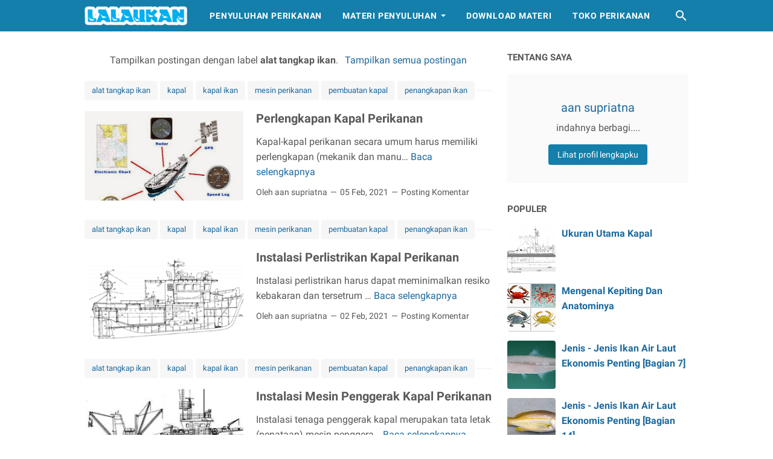

--- FILE ---
content_type: text/html; charset=utf-8
request_url: https://www.google.com/recaptcha/api2/aframe
body_size: 269
content:
<!DOCTYPE HTML><html><head><meta http-equiv="content-type" content="text/html; charset=UTF-8"></head><body><script nonce="MXc7_y5SlCG6aDoq0zZLUQ">/** Anti-fraud and anti-abuse applications only. See google.com/recaptcha */ try{var clients={'sodar':'https://pagead2.googlesyndication.com/pagead/sodar?'};window.addEventListener("message",function(a){try{if(a.source===window.parent){var b=JSON.parse(a.data);var c=clients[b['id']];if(c){var d=document.createElement('img');d.src=c+b['params']+'&rc='+(localStorage.getItem("rc::a")?sessionStorage.getItem("rc::b"):"");window.document.body.appendChild(d);sessionStorage.setItem("rc::e",parseInt(sessionStorage.getItem("rc::e")||0)+1);localStorage.setItem("rc::h",'1768934671903');}}}catch(b){}});window.parent.postMessage("_grecaptcha_ready", "*");}catch(b){}</script></body></html>

--- FILE ---
content_type: text/javascript; charset=UTF-8
request_url: https://www.lalaukan.com/feeds/posts/summary/-/alat%20tangkap%20ikan?alt=json-in-script&callback=totalcountdata&max-results=1
body_size: 2156
content:
// API callback
totalcountdata({"version":"1.0","encoding":"UTF-8","feed":{"xmlns":"http://www.w3.org/2005/Atom","xmlns$openSearch":"http://a9.com/-/spec/opensearchrss/1.0/","xmlns$blogger":"http://schemas.google.com/blogger/2008","xmlns$georss":"http://www.georss.org/georss","xmlns$gd":"http://schemas.google.com/g/2005","xmlns$thr":"http://purl.org/syndication/thread/1.0","id":{"$t":"tag:blogger.com,1999:blog-3841450010311841822"},"updated":{"$t":"2026-01-09T22:29:08.238+07:00"},"category":[{"term":"Budidaya Perikanan"},{"term":"penyuluhan"},{"term":"Ikan"},{"term":"penangkapan ikan"},{"term":"Penyakit"},{"term":"Kesehatan ikan"},{"term":"Pengolahan Hasil Perikanan"},{"term":"Penyakit Ikan"},{"term":"konservasi"},{"term":"Penyuluh Perikanan"},{"term":"pakan ikan"},{"term":"pembenihan ikan"},{"term":"Penanganan Hasil Perikanan"},{"term":"mangrove"},{"term":"Berita"},{"term":"Manajemen Usaha Perikanan"},{"term":"Keteknikan Budidaya"},{"term":"kapal"},{"term":"kapal ikan"},{"term":"Bahan Baku Pakan Ikan"},{"term":"mesin perikanan"},{"term":"pelayaran"},{"term":"Kearifan Lokal"},{"term":"kewirausahaan"},{"term":"media penyuluhan"},{"term":"umkm"},{"term":"nelayan"},{"term":"pembuatan kapal"},{"term":"usaha"},{"term":"alat tangkap ikan"},{"term":"ikan hias"},{"term":"rajungan"},{"term":"reproduksi ikan"},{"term":"Anatomi ikan"},{"term":"kepiting"},{"term":"kerang"},{"term":"Pencernaan"},{"term":"kelompok"},{"term":"Biofloc"},{"term":"Cerna"},{"term":"Kredit"},{"term":"Pencernaan Ikan"},{"term":"Perairan"},{"term":"artemia"},{"term":"bisnis perikanan"},{"term":"telur ikan"},{"term":"usaha perikanan"},{"term":"Koperasi"},{"term":"Koperasi Perikanan"},{"term":"manfish"},{"term":"umpan"},{"term":"Download"},{"term":"Garam"},{"term":"dek"},{"term":"dek kapal"},{"term":"hiu"},{"term":"penumbuhan kelompok"},{"term":"reproduksi kerang"},{"term":"reproduksi rumput laut"},{"term":"reproduksi udang"},{"term":"rumput laut"},{"term":"wilayah kerja"},{"term":"Jenis Pakan Ikan"},{"term":"Manajemen Kualitas Air"},{"term":"P2MKP"},{"term":"Pasar Ikan"},{"term":"Tepung Ikan"},{"term":"Video"},{"term":"alat kelamin ikan"},{"term":"ikan busuk"},{"term":"karang"},{"term":"morfologi ikan"},{"term":"pengukuhan kelompok"},{"term":"terumbu karang"},{"term":"Bakteri Ikan"},{"term":"Gemarikan"},{"term":"Istilah Pakan"},{"term":"PUMP"},{"term":"Produk"},{"term":"Struktur tubuh ikan"},{"term":"Tegal"},{"term":"bawal"},{"term":"ciamis"},{"term":"dinamika kelompok"},{"term":"ikan segar"},{"term":"karya tulis"},{"term":"perikanan"},{"term":"perncernaan ikan"},{"term":"rancah"},{"term":"sistem pernafasan ikan"},{"term":"wadah budidaya perikanan"},{"term":"Analisa"},{"term":"Analisa Proksimat"},{"term":"Angka Kredit"},{"term":"Hari Nusantara"},{"term":"Proksimat"},{"term":"UU SP3K"},{"term":"Vaksin"},{"term":"akuarium"},{"term":"alat keselamatan kapal"},{"term":"alat komunikasi kapal"},{"term":"anatomi kerang"},{"term":"bongkar muat kapal"},{"term":"daphnia"},{"term":"domestikasi"},{"term":"feromon"},{"term":"filter"},{"term":"gelembung renang"},{"term":"hermaprodit"},{"term":"hormon"},{"term":"istilah perikanan"},{"term":"jangkar"},{"term":"jaring ikan"},{"term":"kelenjar cerna"},{"term":"kemudi kapal"},{"term":"keselamatan kapal"},{"term":"kolam"},{"term":"komunikasi kapal"},{"term":"kultur"},{"term":"labuh kapal"},{"term":"lampu isyarat kapal"},{"term":"linealateralis"},{"term":"lintah"},{"term":"mangro"},{"term":"materi penyuluhan"},{"term":"meristik"},{"term":"moina"},{"term":"morfologi kerang"},{"term":"morfologi rumput laut"},{"term":"morfologi udang"},{"term":"morfometrik"},{"term":"navigasi"},{"term":"navigasi kapal"},{"term":"nila merah"},{"term":"pakan alami"},{"term":"pakan larva ikan"},{"term":"penataan pesisir"},{"term":"penciuman ikan"},{"term":"pengelolaan pesisir"},{"term":"pesisir"},{"term":"peta"},{"term":"racun"},{"term":"rajadesa"},{"term":"rawai"},{"term":"ruang lingkup budidaya perikanan"},{"term":"sandar kapal"},{"term":"sejarah perikanan"},{"term":"seminar"},{"term":"sirip ikan"},{"term":"tingkah laku ikan"},{"term":"tubuh ikan"},{"term":"tumbuh ikan"},{"term":"udang"},{"term":"uusaha perikanan"}],"title":{"type":"text","$t":"Lalaukan"},"subtitle":{"type":"html","$t":"Informasi dunia kelautan dan perikanan serta kegiatan penyuluhan perikanan"},"link":[{"rel":"http://schemas.google.com/g/2005#feed","type":"application/atom+xml","href":"https:\/\/www.lalaukan.com\/feeds\/posts\/summary"},{"rel":"self","type":"application/atom+xml","href":"https:\/\/www.blogger.com\/feeds\/3841450010311841822\/posts\/summary\/-\/alat+tangkap+ikan?alt=json-in-script\u0026max-results=1"},{"rel":"alternate","type":"text/html","href":"https:\/\/www.lalaukan.com\/search\/label\/alat%20tangkap%20ikan"},{"rel":"hub","href":"http://pubsubhubbub.appspot.com/"},{"rel":"next","type":"application/atom+xml","href":"https:\/\/www.blogger.com\/feeds\/3841450010311841822\/posts\/summary\/-\/alat+tangkap+ikan\/-\/alat+tangkap+ikan?alt=json-in-script\u0026start-index=2\u0026max-results=1"}],"author":[{"name":{"$t":"aan supriatna"},"uri":{"$t":"http:\/\/www.blogger.com\/profile\/03660478887251586772"},"email":{"$t":"noreply@blogger.com"},"gd$image":{"rel":"http://schemas.google.com/g/2005#thumbnail","width":"16","height":"16","src":"https:\/\/img1.blogblog.com\/img\/b16-rounded.gif"}}],"generator":{"version":"7.00","uri":"http://www.blogger.com","$t":"Blogger"},"openSearch$totalResults":{"$t":"12"},"openSearch$startIndex":{"$t":"1"},"openSearch$itemsPerPage":{"$t":"1"},"entry":[{"id":{"$t":"tag:blogger.com,1999:blog-3841450010311841822.post-1433361889497128210"},"published":{"$t":"2021-02-05T13:33:00.008+07:00"},"updated":{"$t":"2021-03-01T13:41:14.581+07:00"},"category":[{"scheme":"http://www.blogger.com/atom/ns#","term":"alat tangkap ikan"},{"scheme":"http://www.blogger.com/atom/ns#","term":"kapal"},{"scheme":"http://www.blogger.com/atom/ns#","term":"kapal ikan"},{"scheme":"http://www.blogger.com/atom/ns#","term":"mesin perikanan"},{"scheme":"http://www.blogger.com/atom/ns#","term":"pembuatan kapal"},{"scheme":"http://www.blogger.com/atom/ns#","term":"penangkapan ikan"}],"title":{"type":"text","$t":"Perlengkapan Kapal Perikanan"},"summary":{"type":"text","$t":"Kapal-kapal perikanan secara umum harus memiliki perlengkapan (mekanik dan manual) baik yang disyaratkan oleh aturan keselamatan kapal maupun yang dibutuhkan sesuai dengan jenis kegiatannya. Perlengkapan tersebut terdiri dari perlengkapan primer dan perlengkapan sekunder.Alat navigasi kapal perikananPerlengkapan primer adalah semua peralatan kapal yang diwajibkan oleh aturan keselamatan kapal dan"},"link":[{"rel":"replies","type":"application/atom+xml","href":"https:\/\/www.lalaukan.com\/feeds\/1433361889497128210\/comments\/default","title":"Posting Komentar"},{"rel":"replies","type":"text/html","href":"https:\/\/www.lalaukan.com\/2021\/02\/perlengkapan-kapal-perikanan.html#comment-form","title":"0 Komentar"},{"rel":"edit","type":"application/atom+xml","href":"https:\/\/www.blogger.com\/feeds\/3841450010311841822\/posts\/default\/1433361889497128210"},{"rel":"self","type":"application/atom+xml","href":"https:\/\/www.blogger.com\/feeds\/3841450010311841822\/posts\/default\/1433361889497128210"},{"rel":"alternate","type":"text/html","href":"https:\/\/www.lalaukan.com\/2021\/02\/perlengkapan-kapal-perikanan.html","title":"Perlengkapan Kapal Perikanan"}],"author":[{"name":{"$t":"aan supriatna"},"uri":{"$t":"http:\/\/www.blogger.com\/profile\/03660478887251586772"},"email":{"$t":"noreply@blogger.com"},"gd$image":{"rel":"http://schemas.google.com/g/2005#thumbnail","width":"16","height":"16","src":"https:\/\/img1.blogblog.com\/img\/b16-rounded.gif"}}],"media$thumbnail":{"xmlns$media":"http://search.yahoo.com/mrss/","url":"https:\/\/blogger.googleusercontent.com\/img\/b\/R29vZ2xl\/AVvXsEgNXWkrkJ3lT_lcw_C9t6BAy-tgMQRTEMOCpU-ktnkvLXf8frgrQPMumhtaTvQnrweiO-aGAOassbmjLLZ2i1zmJBxJSq_97c6JShQ1KtJUErwpdJ2X_2LRn-ZU_5vOMt4mbJi-1_HonHo\/s72-w400-h358-c\/alat+ikan.jpg","height":"72","width":"72"},"thr$total":{"$t":"0"}}]}});